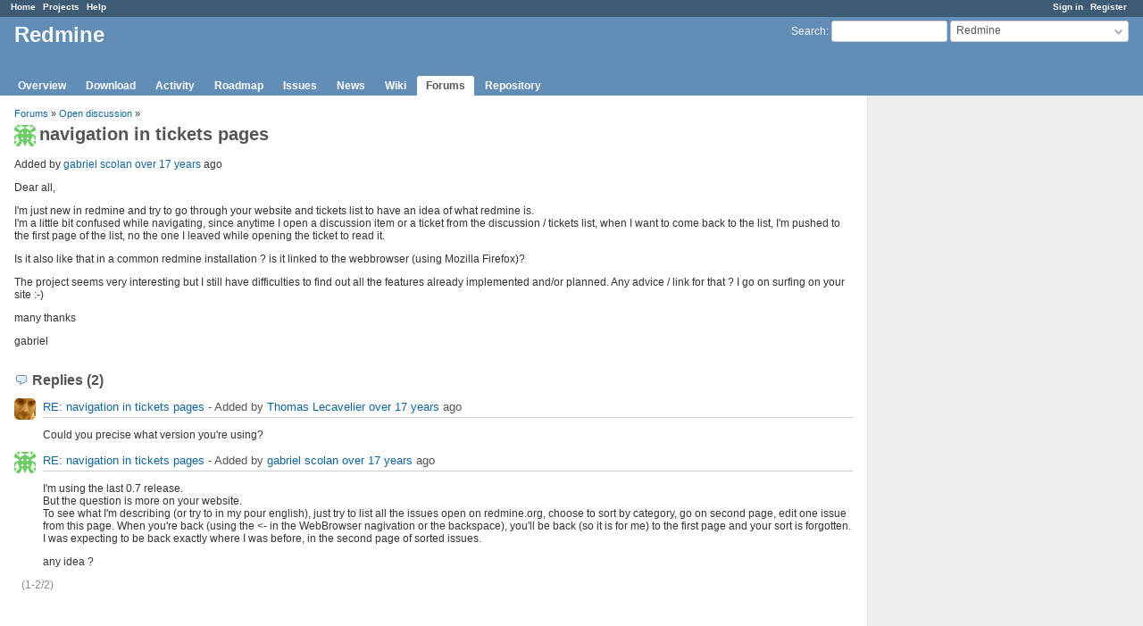

--- FILE ---
content_type: text/html; charset=utf-8
request_url: https://www.redmine.org/boards/1/topics/811
body_size: 3438
content:
<!DOCTYPE html>
<html lang="en">
<head>
<meta charset="utf-8" />
<meta http-equiv="X-UA-Compatible" content="IE=edge"/>
<title>navigation in tickets pages - Redmine</title>
<meta name="viewport" content="width=device-width, initial-scale=1">
<meta name="description" content="Redmine" />
<meta name="keywords" content="issue,bug,tracker" />
<meta name="csrf-param" content="authenticity_token" />
<meta name="csrf-token" content="jI8HNehbtGR5/uaAUvL7XmTXQzpWtAQ8oiRFsfM08cSZp2p4a0f85mZXv5jQbmoijpssz53kcXf1faiKK4vjQw==" />
<link rel='shortcut icon' href='/favicon.ico?1679302129' />
<link rel="stylesheet" media="all" href="/stylesheets/jquery/jquery-ui-1.13.2.css?1679302129" />
<link rel="stylesheet" media="all" href="/stylesheets/tribute-5.1.3.css?1679302129" />
<link rel="stylesheet" media="all" href="/stylesheets/application.css?1679302129" />
<link rel="stylesheet" media="all" href="/stylesheets/responsive.css?1679302129" />

<script src="/javascripts/jquery-3.6.1-ui-1.13.2-ujs-5.2.8.1.js?1679302129"></script>
<script src="/javascripts/jquery-migrate-3.3.2.min.js?1679302129"></script>
<script src="/javascripts/tribute-5.1.3.min.js?1679302129"></script>
<script src="/javascripts/tablesort-5.2.1.min.js?1679302129"></script>
<script src="/javascripts/tablesort-5.2.1.number.min.js?1679302129"></script>
<script src="/javascripts/application.js?1679302129"></script>
<script src="/javascripts/responsive.js?1679302129"></script>
<script>
//<![CDATA[
$(window).on('load', function(){ warnLeavingUnsaved('The current page contains unsaved text that will be lost if you leave this page.'); });
//]]>
</script>

<script>
//<![CDATA[
rm = window.rm || {};rm.AutoComplete = rm.AutoComplete || {};rm.AutoComplete.dataSources = '{"issues":"/issues/auto_complete?project_id=redmine\u0026q=","wiki_pages":"/wiki_pages/auto_complete?project_id=redmine\u0026q="}';
//]]>
</script>

<!-- page specific tags -->
</head>
<body class="project-redmine has-main-menu controller-messages action-show avatars-on">

<div id="wrapper">

<div class="flyout-menu js-flyout-menu">

        <div class="flyout-menu__search">
            <form action="/projects/redmine/search" accept-charset="UTF-8" name="form-d6793267" method="get"><input name="utf8" type="hidden" value="&#x2713;" />
            <input type="hidden" name="messages" value="1" />
            <label class="search-magnifier search-magnifier--flyout" for="flyout-search">&#9906;</label>
            <input type="text" name="q" id="flyout-search" class="small js-search-input" placeholder="Search" />
</form>        </div>


        <h3>Project</h3>
        <span class="js-project-menu"></span>

    <h3>General</h3>
    <span class="js-general-menu"></span>

    <span class="js-sidebar flyout-menu__sidebar"></span>

    <h3>Profile</h3>
    <span class="js-profile-menu"></span>

</div>

<div id="wrapper2">
<div id="wrapper3">
<div id="top-menu">
    <div id="account">
        <ul><li><a class="login" href="/login">Sign in</a></li><li><a class="register" href="/account/register">Register</a></li></ul>    </div>
    
    <ul><li><a class="home" href="/">Home</a></li><li><a class="projects" href="/projects">Projects</a></li><li><a class="help" href="https://www.redmine.org/guide">Help</a></li></ul></div>

<div id="header">

    <a href="#" class="mobile-toggle-button js-flyout-menu-toggle-button"></a>

    <div id="quick-search">
        <form action="/projects/redmine/search" accept-charset="UTF-8" name="form-a9b1d99f" method="get"><input name="utf8" type="hidden" value="&#x2713;" />
        <input type="hidden" name="scope" value="subprojects" />
        <input type="hidden" name="messages" value="1" />
        <label for='q'>
          <a accesskey="4" href="/projects/redmine/search?scope=subprojects">Search</a>:
        </label>
        <input type="text" name="q" id="q" size="20" class="small" accesskey="f" data-auto-complete="true" />
</form>        <div id="project-jump" class="drdn"><span class="drdn-trigger">Redmine</span><div class="drdn-content"><div class="quick-search"><input type="text" name="q" id="projects-quick-search" value="" class="autocomplete" data-automcomplete-url="/projects/autocomplete.js?jump=boards" autocomplete="off" /></div><div class="drdn-items projects selection"></div><div class="drdn-items all-projects selection"><a href="/projects?jump=boards">All Projects</a></div></div></div>
    </div>

    <h1><span class="current-project">Redmine</span></h1>

    <div id="main-menu" class="tabs">
        <ul><li><a class="overview" href="/projects/redmine">Overview</a></li><li><a class="download" href="/projects/redmine/wiki/Download">Download</a></li><li><a class="activity" href="/projects/redmine/activity">Activity</a></li><li><a class="roadmap" href="/projects/redmine/roadmap">Roadmap</a></li><li><a class="issues" href="/projects/redmine/issues">Issues</a></li><li><a class="news" href="/projects/redmine/news">News</a></li><li><a class="wiki" href="/projects/redmine/wiki">Wiki</a></li><li><a class="boards selected" href="/projects/redmine/boards">Forums</a></li><li><a class="repository" href="/projects/redmine/repository">Repository</a></li></ul>
        <div class="tabs-buttons" style="display:none;">
            <button class="tab-left" onclick="moveTabLeft(this); return false;"></button>
            <button class="tab-right" onclick="moveTabRight(this); return false;"></button>
        </div>
    </div>
</div>

<div id="main" class="">
    <div id="sidebar">
        		<br />
		<script type="text/javascript"><!--
		google_ad_client = "pub-0447284344517370";
		google_alternate_color = "FFFFFF";
		google_ad_width = 160;
		google_ad_height = 600;
		google_ad_format = "160x600_as";
		google_ad_type = "text_image";
		google_ad_channel = "";
		google_color_border = "EEEEEE";
		google_color_bg = "FFFFFF";
		google_color_link = "484848";
		google_color_text = "484848";
		google_color_url = "2A5685";
		//-->
		</script>
		<script type="text/javascript"
		  src="//pagead2.googlesyndication.com/pagead/show_ads.js">
		</script>
                <br />

        
    </div>

    <div id="content">
        
        <p class="breadcrumb"><a href="/projects/redmine/boards">Forums</a> » <a href="/projects/redmine/boards/1">Open discussion</a> » </p>

<div class="contextual">
    
    
    
    
</div>

<h2><img alt="" title="gabriel scolan" class="gravatar" srcset="https://www.gravatar.com/avatar/aca6c5c6c8d7c4370cdad4a3e3b39b88?rating=PG&amp;size=48&amp;default=identicon 2x" src="https://www.gravatar.com/avatar/aca6c5c6c8d7c4370cdad4a3e3b39b88?rating=PG&amp;size=24&amp;default=identicon" />navigation in tickets pages</h2>

<div class="message">
<p><span class="author">Added by <a class="user active" href="/users/1031">gabriel scolan</a> <a title="2008-05-11 16:33" href="/projects/redmine/activity?from=2008-05-11">over 17 years</a> ago</span></p>
<div class="wiki">
<p>Dear all,</p>


	<p>I'm just new in redmine and try to go through your website and tickets list to have an idea of what redmine is.<br />I'm a little bit confused while navigating, since anytime I open a discussion item or a ticket from the discussion / tickets list, when I want to come back to the list, I'm pushed to the first page of the list, no the one I leaved while opening the ticket to read it.</p>


	<p>Is it also like that in a common redmine installation ? is it linked to the webbrowser (using Mozilla Firefox)?</p>


	<p>The project seems very interesting but I still have difficulties to find out all the features already implemented and/or planned. Any advice / link for that ? I go on surfing on your site :-)</p>


	<p>many thanks</p>


	<p>gabriel</p>
</div>

</div>
<br />

<div id="replies">
<h3 class="comments icon icon-comments">Replies (2)</h3>
  <div class="message reply" id="message-822">
    <div class="contextual">
      
      
      
    </div>
  <h4 class='reply-header'>
    <img alt="" title="Thomas Lecavelier" class="gravatar" srcset="https://www.gravatar.com/avatar/80a781617235d6f65b1441cd36c52a83?rating=PG&amp;size=48&amp;default=identicon 2x" src="https://www.gravatar.com/avatar/80a781617235d6f65b1441cd36c52a83?rating=PG&amp;size=24&amp;default=identicon" />
    <a href="/boards/1/topics/811?r=822#message-822">RE: navigation in tickets pages</a>
    -
    Added by <a class="user active" href="/users/2">Thomas Lecavelier</a> <a title="2008-05-11 19:02" href="/projects/redmine/activity?from=2008-05-11">over 17 years</a> ago
  </h4>
  <div class="wiki"><p>Could you precise what version you're using?</p></div>
  
  </div>
  <div class="message reply" id="message-831">
    <div class="contextual">
      
      
      
    </div>
  <h4 class='reply-header'>
    <img alt="" title="gabriel scolan" class="gravatar" srcset="https://www.gravatar.com/avatar/aca6c5c6c8d7c4370cdad4a3e3b39b88?rating=PG&amp;size=48&amp;default=identicon 2x" src="https://www.gravatar.com/avatar/aca6c5c6c8d7c4370cdad4a3e3b39b88?rating=PG&amp;size=24&amp;default=identicon" />
    <a href="/boards/1/topics/811?r=831#message-831">RE: navigation in tickets pages</a>
    -
    Added by <a class="user active" href="/users/1031">gabriel scolan</a> <a title="2008-05-12 17:20" href="/projects/redmine/activity?from=2008-05-12">over 17 years</a> ago
  </h4>
  <div class="wiki"><p>I'm using the last 0.7 release. <br />But the question is more on your website. <br />To see what I'm describing (or try to in my pour english), just try to list all the issues open on redmine.org, choose to sort by category, go on second page, edit one issue from this page. When you're back (using the <- in the WebBrowser nagivation or the backspace), you'll be back (so it is for me) to the first page and your sort is forgotten. I was expecting to be back exactly where I was before, in the second page of sorted issues.</p>


	<p>any idea ?</p></div>
  
  </div>
</div>
<span class="pagination"><ul class="pages"></ul><span><span class="items">(1-2/2)</span> </span></span>



        
        <div style="clear:both;"></div>
    </div>
</div>
<div id="footer">
    Powered by <a href="https://www.redmine.org/">Redmine</a> &copy; 2006-2023 Jean-Philippe Lang
</div>
</div>

<div id="ajax-indicator" style="display:none;"><span>Loading...</span></div>
<div id="ajax-modal" style="display:none;"></div>

</div>
</div>

</body>
</html>


--- FILE ---
content_type: text/html; charset=utf-8
request_url: https://www.google.com/recaptcha/api2/aframe
body_size: 267
content:
<!DOCTYPE HTML><html><head><meta http-equiv="content-type" content="text/html; charset=UTF-8"></head><body><script nonce="iZHnG2wMEP1nzmq2BTMdbw">/** Anti-fraud and anti-abuse applications only. See google.com/recaptcha */ try{var clients={'sodar':'https://pagead2.googlesyndication.com/pagead/sodar?'};window.addEventListener("message",function(a){try{if(a.source===window.parent){var b=JSON.parse(a.data);var c=clients[b['id']];if(c){var d=document.createElement('img');d.src=c+b['params']+'&rc='+(localStorage.getItem("rc::a")?sessionStorage.getItem("rc::b"):"");window.document.body.appendChild(d);sessionStorage.setItem("rc::e",parseInt(sessionStorage.getItem("rc::e")||0)+1);localStorage.setItem("rc::h",'1765513974608');}}}catch(b){}});window.parent.postMessage("_grecaptcha_ready", "*");}catch(b){}</script></body></html>